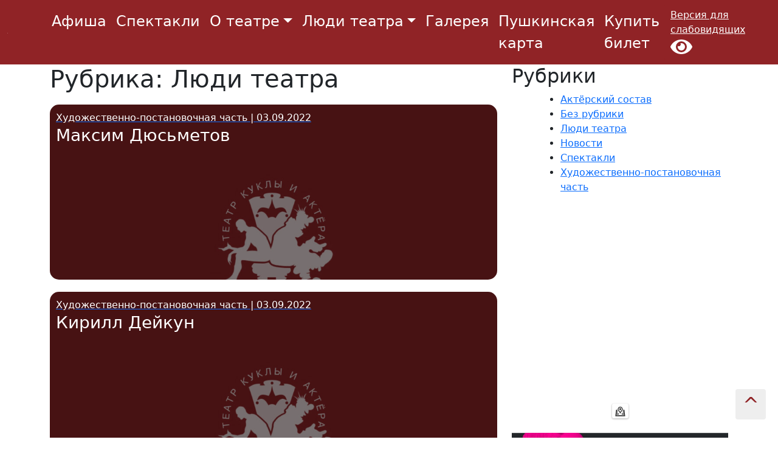

--- FILE ---
content_type: text/html; charset=UTF-8
request_url: https://skomoroh.tomsk.ru/category/lyudi-teatra/
body_size: 24122
content:
<!doctype html>
<html lang="ru-RU">
<head>
    <meta charset="UTF-8">
    <meta name="viewport" content="width=device-width, initial-scale=1">
    <link rel="profile" href="https://gmpg.org/xfn/11">


    <title>Люди театра &#8212; Томский областной театр куклы и актера «Скоморох» имени Романа Виндермана</title>
<meta name='robots' content='max-image-preview:large' />
<link rel="alternate" type="application/rss+xml" title="Томский областной театр куклы и актера «Скоморох» имени Романа Виндермана &raquo; Лента" href="https://skomoroh.tomsk.ru/feed/" />
<link rel="alternate" type="application/rss+xml" title="Томский областной театр куклы и актера «Скоморох» имени Романа Виндермана &raquo; Лента комментариев" href="https://skomoroh.tomsk.ru/comments/feed/" />
<link rel="alternate" type="application/rss+xml" title="Томский областной театр куклы и актера «Скоморох» имени Романа Виндермана &raquo; Лента рубрики Люди театра" href="https://skomoroh.tomsk.ru/category/lyudi-teatra/feed/" />
<style id='wp-img-auto-sizes-contain-inline-css'>
img:is([sizes=auto i],[sizes^="auto," i]){contain-intrinsic-size:3000px 1500px}
/*# sourceURL=wp-img-auto-sizes-contain-inline-css */
</style>
<link rel='stylesheet' id='wp_theatre-css' href='https://skomoroh.tomsk.ru/wp-content/plugins/theatre/functions/../css/style.css?ver=0.18.3' media='all' />
<style id='wp-emoji-styles-inline-css'>

	img.wp-smiley, img.emoji {
		display: inline !important;
		border: none !important;
		box-shadow: none !important;
		height: 1em !important;
		width: 1em !important;
		margin: 0 0.07em !important;
		vertical-align: -0.1em !important;
		background: none !important;
		padding: 0 !important;
	}
/*# sourceURL=wp-emoji-styles-inline-css */
</style>
<style id='wp-block-library-inline-css'>
:root{--wp-block-synced-color:#7a00df;--wp-block-synced-color--rgb:122,0,223;--wp-bound-block-color:var(--wp-block-synced-color);--wp-editor-canvas-background:#ddd;--wp-admin-theme-color:#007cba;--wp-admin-theme-color--rgb:0,124,186;--wp-admin-theme-color-darker-10:#006ba1;--wp-admin-theme-color-darker-10--rgb:0,107,160.5;--wp-admin-theme-color-darker-20:#005a87;--wp-admin-theme-color-darker-20--rgb:0,90,135;--wp-admin-border-width-focus:2px}@media (min-resolution:192dpi){:root{--wp-admin-border-width-focus:1.5px}}.wp-element-button{cursor:pointer}:root .has-very-light-gray-background-color{background-color:#eee}:root .has-very-dark-gray-background-color{background-color:#313131}:root .has-very-light-gray-color{color:#eee}:root .has-very-dark-gray-color{color:#313131}:root .has-vivid-green-cyan-to-vivid-cyan-blue-gradient-background{background:linear-gradient(135deg,#00d084,#0693e3)}:root .has-purple-crush-gradient-background{background:linear-gradient(135deg,#34e2e4,#4721fb 50%,#ab1dfe)}:root .has-hazy-dawn-gradient-background{background:linear-gradient(135deg,#faaca8,#dad0ec)}:root .has-subdued-olive-gradient-background{background:linear-gradient(135deg,#fafae1,#67a671)}:root .has-atomic-cream-gradient-background{background:linear-gradient(135deg,#fdd79a,#004a59)}:root .has-nightshade-gradient-background{background:linear-gradient(135deg,#330968,#31cdcf)}:root .has-midnight-gradient-background{background:linear-gradient(135deg,#020381,#2874fc)}:root{--wp--preset--font-size--normal:16px;--wp--preset--font-size--huge:42px}.has-regular-font-size{font-size:1em}.has-larger-font-size{font-size:2.625em}.has-normal-font-size{font-size:var(--wp--preset--font-size--normal)}.has-huge-font-size{font-size:var(--wp--preset--font-size--huge)}.has-text-align-center{text-align:center}.has-text-align-left{text-align:left}.has-text-align-right{text-align:right}.has-fit-text{white-space:nowrap!important}#end-resizable-editor-section{display:none}.aligncenter{clear:both}.items-justified-left{justify-content:flex-start}.items-justified-center{justify-content:center}.items-justified-right{justify-content:flex-end}.items-justified-space-between{justify-content:space-between}.screen-reader-text{border:0;clip-path:inset(50%);height:1px;margin:-1px;overflow:hidden;padding:0;position:absolute;width:1px;word-wrap:normal!important}.screen-reader-text:focus{background-color:#ddd;clip-path:none;color:#444;display:block;font-size:1em;height:auto;left:5px;line-height:normal;padding:15px 23px 14px;text-decoration:none;top:5px;width:auto;z-index:100000}html :where(.has-border-color){border-style:solid}html :where([style*=border-top-color]){border-top-style:solid}html :where([style*=border-right-color]){border-right-style:solid}html :where([style*=border-bottom-color]){border-bottom-style:solid}html :where([style*=border-left-color]){border-left-style:solid}html :where([style*=border-width]){border-style:solid}html :where([style*=border-top-width]){border-top-style:solid}html :where([style*=border-right-width]){border-right-style:solid}html :where([style*=border-bottom-width]){border-bottom-style:solid}html :where([style*=border-left-width]){border-left-style:solid}html :where(img[class*=wp-image-]){height:auto;max-width:100%}:where(figure){margin:0 0 1em}html :where(.is-position-sticky){--wp-admin--admin-bar--position-offset:var(--wp-admin--admin-bar--height,0px)}@media screen and (max-width:600px){html :where(.is-position-sticky){--wp-admin--admin-bar--position-offset:0px}}

/*# sourceURL=wp-block-library-inline-css */
</style><style id='wp-block-categories-inline-css'>
.wp-block-categories{box-sizing:border-box}.wp-block-categories.alignleft{margin-right:2em}.wp-block-categories.alignright{margin-left:2em}.wp-block-categories.wp-block-categories-dropdown.aligncenter{text-align:center}.wp-block-categories .wp-block-categories__label{display:block;width:100%}
/*# sourceURL=https://skomoroh.tomsk.ru/wp-includes/blocks/categories/style.min.css */
</style>
<style id='wp-block-heading-inline-css'>
h1:where(.wp-block-heading).has-background,h2:where(.wp-block-heading).has-background,h3:where(.wp-block-heading).has-background,h4:where(.wp-block-heading).has-background,h5:where(.wp-block-heading).has-background,h6:where(.wp-block-heading).has-background{padding:1.25em 2.375em}h1.has-text-align-left[style*=writing-mode]:where([style*=vertical-lr]),h1.has-text-align-right[style*=writing-mode]:where([style*=vertical-rl]),h2.has-text-align-left[style*=writing-mode]:where([style*=vertical-lr]),h2.has-text-align-right[style*=writing-mode]:where([style*=vertical-rl]),h3.has-text-align-left[style*=writing-mode]:where([style*=vertical-lr]),h3.has-text-align-right[style*=writing-mode]:where([style*=vertical-rl]),h4.has-text-align-left[style*=writing-mode]:where([style*=vertical-lr]),h4.has-text-align-right[style*=writing-mode]:where([style*=vertical-rl]),h5.has-text-align-left[style*=writing-mode]:where([style*=vertical-lr]),h5.has-text-align-right[style*=writing-mode]:where([style*=vertical-rl]),h6.has-text-align-left[style*=writing-mode]:where([style*=vertical-lr]),h6.has-text-align-right[style*=writing-mode]:where([style*=vertical-rl]){rotate:180deg}
/*# sourceURL=https://skomoroh.tomsk.ru/wp-includes/blocks/heading/style.min.css */
</style>
<style id='wp-block-group-inline-css'>
.wp-block-group{box-sizing:border-box}:where(.wp-block-group.wp-block-group-is-layout-constrained){position:relative}
/*# sourceURL=https://skomoroh.tomsk.ru/wp-includes/blocks/group/style.min.css */
</style>
<style id='global-styles-inline-css'>
:root{--wp--preset--aspect-ratio--square: 1;--wp--preset--aspect-ratio--4-3: 4/3;--wp--preset--aspect-ratio--3-4: 3/4;--wp--preset--aspect-ratio--3-2: 3/2;--wp--preset--aspect-ratio--2-3: 2/3;--wp--preset--aspect-ratio--16-9: 16/9;--wp--preset--aspect-ratio--9-16: 9/16;--wp--preset--color--black: #000000;--wp--preset--color--cyan-bluish-gray: #abb8c3;--wp--preset--color--white: #ffffff;--wp--preset--color--pale-pink: #f78da7;--wp--preset--color--vivid-red: #cf2e2e;--wp--preset--color--luminous-vivid-orange: #ff6900;--wp--preset--color--luminous-vivid-amber: #fcb900;--wp--preset--color--light-green-cyan: #7bdcb5;--wp--preset--color--vivid-green-cyan: #00d084;--wp--preset--color--pale-cyan-blue: #8ed1fc;--wp--preset--color--vivid-cyan-blue: #0693e3;--wp--preset--color--vivid-purple: #9b51e0;--wp--preset--gradient--vivid-cyan-blue-to-vivid-purple: linear-gradient(135deg,rgb(6,147,227) 0%,rgb(155,81,224) 100%);--wp--preset--gradient--light-green-cyan-to-vivid-green-cyan: linear-gradient(135deg,rgb(122,220,180) 0%,rgb(0,208,130) 100%);--wp--preset--gradient--luminous-vivid-amber-to-luminous-vivid-orange: linear-gradient(135deg,rgb(252,185,0) 0%,rgb(255,105,0) 100%);--wp--preset--gradient--luminous-vivid-orange-to-vivid-red: linear-gradient(135deg,rgb(255,105,0) 0%,rgb(207,46,46) 100%);--wp--preset--gradient--very-light-gray-to-cyan-bluish-gray: linear-gradient(135deg,rgb(238,238,238) 0%,rgb(169,184,195) 100%);--wp--preset--gradient--cool-to-warm-spectrum: linear-gradient(135deg,rgb(74,234,220) 0%,rgb(151,120,209) 20%,rgb(207,42,186) 40%,rgb(238,44,130) 60%,rgb(251,105,98) 80%,rgb(254,248,76) 100%);--wp--preset--gradient--blush-light-purple: linear-gradient(135deg,rgb(255,206,236) 0%,rgb(152,150,240) 100%);--wp--preset--gradient--blush-bordeaux: linear-gradient(135deg,rgb(254,205,165) 0%,rgb(254,45,45) 50%,rgb(107,0,62) 100%);--wp--preset--gradient--luminous-dusk: linear-gradient(135deg,rgb(255,203,112) 0%,rgb(199,81,192) 50%,rgb(65,88,208) 100%);--wp--preset--gradient--pale-ocean: linear-gradient(135deg,rgb(255,245,203) 0%,rgb(182,227,212) 50%,rgb(51,167,181) 100%);--wp--preset--gradient--electric-grass: linear-gradient(135deg,rgb(202,248,128) 0%,rgb(113,206,126) 100%);--wp--preset--gradient--midnight: linear-gradient(135deg,rgb(2,3,129) 0%,rgb(40,116,252) 100%);--wp--preset--font-size--small: 13px;--wp--preset--font-size--medium: 20px;--wp--preset--font-size--large: 36px;--wp--preset--font-size--x-large: 42px;--wp--preset--spacing--20: 0.44rem;--wp--preset--spacing--30: 0.67rem;--wp--preset--spacing--40: 1rem;--wp--preset--spacing--50: 1.5rem;--wp--preset--spacing--60: 2.25rem;--wp--preset--spacing--70: 3.38rem;--wp--preset--spacing--80: 5.06rem;--wp--preset--shadow--natural: 6px 6px 9px rgba(0, 0, 0, 0.2);--wp--preset--shadow--deep: 12px 12px 50px rgba(0, 0, 0, 0.4);--wp--preset--shadow--sharp: 6px 6px 0px rgba(0, 0, 0, 0.2);--wp--preset--shadow--outlined: 6px 6px 0px -3px rgb(255, 255, 255), 6px 6px rgb(0, 0, 0);--wp--preset--shadow--crisp: 6px 6px 0px rgb(0, 0, 0);}:where(.is-layout-flex){gap: 0.5em;}:where(.is-layout-grid){gap: 0.5em;}body .is-layout-flex{display: flex;}.is-layout-flex{flex-wrap: wrap;align-items: center;}.is-layout-flex > :is(*, div){margin: 0;}body .is-layout-grid{display: grid;}.is-layout-grid > :is(*, div){margin: 0;}:where(.wp-block-columns.is-layout-flex){gap: 2em;}:where(.wp-block-columns.is-layout-grid){gap: 2em;}:where(.wp-block-post-template.is-layout-flex){gap: 1.25em;}:where(.wp-block-post-template.is-layout-grid){gap: 1.25em;}.has-black-color{color: var(--wp--preset--color--black) !important;}.has-cyan-bluish-gray-color{color: var(--wp--preset--color--cyan-bluish-gray) !important;}.has-white-color{color: var(--wp--preset--color--white) !important;}.has-pale-pink-color{color: var(--wp--preset--color--pale-pink) !important;}.has-vivid-red-color{color: var(--wp--preset--color--vivid-red) !important;}.has-luminous-vivid-orange-color{color: var(--wp--preset--color--luminous-vivid-orange) !important;}.has-luminous-vivid-amber-color{color: var(--wp--preset--color--luminous-vivid-amber) !important;}.has-light-green-cyan-color{color: var(--wp--preset--color--light-green-cyan) !important;}.has-vivid-green-cyan-color{color: var(--wp--preset--color--vivid-green-cyan) !important;}.has-pale-cyan-blue-color{color: var(--wp--preset--color--pale-cyan-blue) !important;}.has-vivid-cyan-blue-color{color: var(--wp--preset--color--vivid-cyan-blue) !important;}.has-vivid-purple-color{color: var(--wp--preset--color--vivid-purple) !important;}.has-black-background-color{background-color: var(--wp--preset--color--black) !important;}.has-cyan-bluish-gray-background-color{background-color: var(--wp--preset--color--cyan-bluish-gray) !important;}.has-white-background-color{background-color: var(--wp--preset--color--white) !important;}.has-pale-pink-background-color{background-color: var(--wp--preset--color--pale-pink) !important;}.has-vivid-red-background-color{background-color: var(--wp--preset--color--vivid-red) !important;}.has-luminous-vivid-orange-background-color{background-color: var(--wp--preset--color--luminous-vivid-orange) !important;}.has-luminous-vivid-amber-background-color{background-color: var(--wp--preset--color--luminous-vivid-amber) !important;}.has-light-green-cyan-background-color{background-color: var(--wp--preset--color--light-green-cyan) !important;}.has-vivid-green-cyan-background-color{background-color: var(--wp--preset--color--vivid-green-cyan) !important;}.has-pale-cyan-blue-background-color{background-color: var(--wp--preset--color--pale-cyan-blue) !important;}.has-vivid-cyan-blue-background-color{background-color: var(--wp--preset--color--vivid-cyan-blue) !important;}.has-vivid-purple-background-color{background-color: var(--wp--preset--color--vivid-purple) !important;}.has-black-border-color{border-color: var(--wp--preset--color--black) !important;}.has-cyan-bluish-gray-border-color{border-color: var(--wp--preset--color--cyan-bluish-gray) !important;}.has-white-border-color{border-color: var(--wp--preset--color--white) !important;}.has-pale-pink-border-color{border-color: var(--wp--preset--color--pale-pink) !important;}.has-vivid-red-border-color{border-color: var(--wp--preset--color--vivid-red) !important;}.has-luminous-vivid-orange-border-color{border-color: var(--wp--preset--color--luminous-vivid-orange) !important;}.has-luminous-vivid-amber-border-color{border-color: var(--wp--preset--color--luminous-vivid-amber) !important;}.has-light-green-cyan-border-color{border-color: var(--wp--preset--color--light-green-cyan) !important;}.has-vivid-green-cyan-border-color{border-color: var(--wp--preset--color--vivid-green-cyan) !important;}.has-pale-cyan-blue-border-color{border-color: var(--wp--preset--color--pale-cyan-blue) !important;}.has-vivid-cyan-blue-border-color{border-color: var(--wp--preset--color--vivid-cyan-blue) !important;}.has-vivid-purple-border-color{border-color: var(--wp--preset--color--vivid-purple) !important;}.has-vivid-cyan-blue-to-vivid-purple-gradient-background{background: var(--wp--preset--gradient--vivid-cyan-blue-to-vivid-purple) !important;}.has-light-green-cyan-to-vivid-green-cyan-gradient-background{background: var(--wp--preset--gradient--light-green-cyan-to-vivid-green-cyan) !important;}.has-luminous-vivid-amber-to-luminous-vivid-orange-gradient-background{background: var(--wp--preset--gradient--luminous-vivid-amber-to-luminous-vivid-orange) !important;}.has-luminous-vivid-orange-to-vivid-red-gradient-background{background: var(--wp--preset--gradient--luminous-vivid-orange-to-vivid-red) !important;}.has-very-light-gray-to-cyan-bluish-gray-gradient-background{background: var(--wp--preset--gradient--very-light-gray-to-cyan-bluish-gray) !important;}.has-cool-to-warm-spectrum-gradient-background{background: var(--wp--preset--gradient--cool-to-warm-spectrum) !important;}.has-blush-light-purple-gradient-background{background: var(--wp--preset--gradient--blush-light-purple) !important;}.has-blush-bordeaux-gradient-background{background: var(--wp--preset--gradient--blush-bordeaux) !important;}.has-luminous-dusk-gradient-background{background: var(--wp--preset--gradient--luminous-dusk) !important;}.has-pale-ocean-gradient-background{background: var(--wp--preset--gradient--pale-ocean) !important;}.has-electric-grass-gradient-background{background: var(--wp--preset--gradient--electric-grass) !important;}.has-midnight-gradient-background{background: var(--wp--preset--gradient--midnight) !important;}.has-small-font-size{font-size: var(--wp--preset--font-size--small) !important;}.has-medium-font-size{font-size: var(--wp--preset--font-size--medium) !important;}.has-large-font-size{font-size: var(--wp--preset--font-size--large) !important;}.has-x-large-font-size{font-size: var(--wp--preset--font-size--x-large) !important;}
/*# sourceURL=global-styles-inline-css */
</style>

<style id='classic-theme-styles-inline-css'>
/*! This file is auto-generated */
.wp-block-button__link{color:#fff;background-color:#32373c;border-radius:9999px;box-shadow:none;text-decoration:none;padding:calc(.667em + 2px) calc(1.333em + 2px);font-size:1.125em}.wp-block-file__button{background:#32373c;color:#fff;text-decoration:none}
/*# sourceURL=/wp-includes/css/classic-themes.min.css */
</style>
<link rel='stylesheet' id='skomoroh-style-css' href='https://skomoroh.tomsk.ru/wp-content/themes/skomoroh/style.css?ver=1.2.1' media='all' />
<link rel='stylesheet' id='slb_core-css' href='https://skomoroh.tomsk.ru/wp-content/plugins/simple-lightbox/client/css/app.css?ver=2.9.2' media='all' />
<link rel='stylesheet' id='bvi-styles-css' href='https://skomoroh.tomsk.ru/wp-content/plugins/button-visually-impaired/assets/css/bvi.min.css?ver=2.3.0' media='all' />
<style id='bvi-styles-inline-css'>

			.bvi-widget,
			.bvi-shortcode a,
			.bvi-widget a, 
			.bvi-shortcode {
				color: #ffffff;
				background-color: #902326;
			}
			.bvi-widget .bvi-svg-eye,
			.bvi-shortcode .bvi-svg-eye {
			    display: inline-block;
                overflow: visible;
                width: 1.125em;
                height: 1em;
                font-size: 2em;
                vertical-align: middle;
			}
			.bvi-widget,
			.bvi-shortcode {
			    -webkit-transition: background-color .2s ease-out;
			    transition: background-color .2s ease-out;
			    cursor: pointer;
			    border-radius: 2px;
			    display: inline-block;
			    padding: 5px 10px;
			    vertical-align: middle;
			    text-decoration: none;
			}
/*# sourceURL=bvi-styles-inline-css */
</style>
<script src="https://skomoroh.tomsk.ru/wp-includes/js/jquery/jquery.min.js?ver=3.7.1" id="jquery-core-js"></script>
<script src="https://skomoroh.tomsk.ru/wp-includes/js/jquery/jquery-migrate.min.js?ver=3.4.1" id="jquery-migrate-js"></script>
<link rel="https://api.w.org/" href="https://skomoroh.tomsk.ru/wp-json/" /><link rel="alternate" title="JSON" type="application/json" href="https://skomoroh.tomsk.ru/wp-json/wp/v2/categories/3" /><link rel="EditURI" type="application/rsd+xml" title="RSD" href="https://skomoroh.tomsk.ru/xmlrpc.php?rsd" />
<meta name="generator" content="WordPress 6.9" />
<link rel="alternate" type="application/rss+xml" title="New productions" href="https://skomoroh.tomsk.ru/production/feed/" />
<link rel="alternate" type="application/rss+xml" title="Upcoming productions" href="https://skomoroh.tomsk.ru/upcoming_productions" />
<link rel="alternate" type="application/rss+xml" title="Предстоящие события" href="https://skomoroh.tomsk.ru/upcoming_events" />
<meta name="generator" content="Theater 0.18.3" />
<link rel="icon" href="https://skomoroh.tomsk.ru/wp-content/uploads/2022/12/cropped-cropped-skomoroh_log_2022-32x32.png" sizes="32x32" />
<link rel="icon" href="https://skomoroh.tomsk.ru/wp-content/uploads/2022/12/cropped-cropped-skomoroh_log_2022-192x192.png" sizes="192x192" />
<link rel="apple-touch-icon" href="https://skomoroh.tomsk.ru/wp-content/uploads/2022/12/cropped-cropped-skomoroh_log_2022-180x180.png" />
<meta name="msapplication-TileImage" content="https://skomoroh.tomsk.ru/wp-content/uploads/2022/12/cropped-cropped-skomoroh_log_2022-270x270.png" />
    <!-- Favicon -->
    <link rel="shortcut icon" type="image/x-icon" href="https://skomoroh.tomsk.ru/wp-content/themes/skomoroh/assets/favicon.png">
    <link rel="stylesheet" href="https://skomoroh.tomsk.ru/wp-content/themes/skomoroh/assets/css/vendor/bootstrap.min.css">
    <link rel="stylesheet" href="https://skomoroh.tomsk.ru/wp-content/themes/skomoroh/assets/css/vendor/font-awesome.css">
    <link rel="stylesheet" href="https://skomoroh.tomsk.ru/wp-content/themes/skomoroh/assets/css/vendor/slick.css">
    <link rel="stylesheet" href="https://skomoroh.tomsk.ru/wp-content/themes/skomoroh/assets/css/vendor/slick-theme.css">
    <link rel="stylesheet" href="https://skomoroh.tomsk.ru/wp-content/themes/skomoroh/assets/css/vendor/sal.css">
    <link rel="stylesheet" href="https://skomoroh.tomsk.ru/wp-content/themes/skomoroh/assets/css/vendor/magnific-popup.css">
    <link rel="preconnect" href="https://fonts.googleapis.com">
<link rel="preconnect" href="https://fonts.gstatic.com" crossorigin>
<link href="https://fonts.googleapis.com/css2?family=Roboto+Slab:wght@100;200;300;400;500;600;700;800;900&display=swap" rel="stylesheet">
<meta name="proculture-verification" content="c3425d0641555edd3605bae926ddea05" />
<script async src="https://culturaltracking.ru/static/js/spxl.js?pixelId=2232" data-pixel-id="2232"></script> 

</head>

<body style="margin:0;">

<!-- Yandex.Metrika counter -->
<script type="text/javascript" >
   (function(m,e,t,r,i,k,a){m[i]=m[i]||function(){(m[i].a=m[i].a||[]).push(arguments)};
   m[i].l=1*new Date();
   for (var j = 0; j < document.scripts.length; j++) {if (document.scripts[j].src === r) { return; }}
   k=e.createElement(t),a=e.getElementsByTagName(t)[0],k.async=1,k.src=r,a.parentNode.insertBefore(k,a)})
   (window, document, "script", "https://mc.yandex.ru/metrika/tag.js", "ym");

   ym(93637454, "init", {
        clickmap:true,
        trackLinks:true,
        accurateTrackBounce:true,
        webvisor:true
   });
</script>
<noscript><div><img src="https://mc.yandex.ru/watch/93637454" style="position:absolute; left:-9999px;" alt="" /></div></noscript>
<!-- /Yandex.Metrika counter -->
<header style="background: #902326;">

<nav class="navbar navbar-expand-md navbar-light">
    <div class="container-fluid">
        <a class="navbar-brand" href="https://skomoroh.tomsk.ru">  <img src="https://skomoroh.tomsk.ru/wp-content/themes/skomoroh/img/logo2.png" alt="Театр куклы и актера «Скоморох»" width="120" height="120" ></a>
        <button class="navbar-toggler" type="button" data-bs-toggle="collapse" data-bs-target="#main-menu" aria-controls="main-menu" aria-expanded="false" aria-label="Toggle navigation">
            <span class="navbar-toggler-icon"></span>
        </button>
        
        <div class="collapse navbar-collapse" id="main-menu">
            <ul id="menu-main_menu" class="navbar-nav me-auto mb-2 mb-md-0 "><li  id="menu-item-71" class="menu-item menu-item-type-post_type menu-item-object-page nav-item nav-item-71"><a href="https://skomoroh.tomsk.ru/afisha/" class="nav-link ">Афиша</a></li>
<li  id="menu-item-159" class="menu-item menu-item-type-post_type menu-item-object-page nav-item nav-item-159"><a href="https://skomoroh.tomsk.ru/spektakli/" class="nav-link ">Спектакли</a></li>
<li  id="menu-item-51" class="menu-item menu-item-type-post_type menu-item-object-page menu-item-has-children dropdown nav-item nav-item-51"><a href="https://skomoroh.tomsk.ru/o-teatre/" class="nav-link  dropdown-toggle" data-bs-toggle="dropdown" aria-haspopup="true" aria-expanded="false">О театре</a>
<ul class="dropdown-menu  depth_0">
	<li  id="menu-item-52" class="menu-item menu-item-type-post_type menu-item-object-page nav-item nav-item-52"><a href="https://skomoroh.tomsk.ru/o-teatre/oficzialnye-dokumenty/" class="dropdown-item ">Официальные документы</a></li>
	<li  id="menu-item-53" class="menu-item menu-item-type-post_type menu-item-object-page nav-item nav-item-53"><a href="https://skomoroh.tomsk.ru/o-teatre/pravila-poseshheniya-teatra/" class="dropdown-item ">Правила посещения театра</a></li>
	<li  id="menu-item-54" class="menu-item menu-item-type-post_type menu-item-object-page nav-item nav-item-54"><a href="https://skomoroh.tomsk.ru/o-teatre/roman-vinderman/" class="dropdown-item ">Роман Виндерман</a></li>
	<li  id="menu-item-55" class="menu-item menu-item-type-post_type menu-item-object-page nav-item nav-item-55"><a href="https://skomoroh.tomsk.ru/o-teatre/istoriya-teatra/" class="dropdown-item ">История театра</a></li>
	<li  id="menu-item-49" class="menu-item menu-item-type-post_type menu-item-object-page nav-item nav-item-49"><a href="https://skomoroh.tomsk.ru/kontakty/" class="dropdown-item ">Контакты</a></li>
	<li  id="menu-item-3538" class="menu-item menu-item-type-post_type menu-item-object-page nav-item nav-item-3538"><a href="https://skomoroh.tomsk.ru/o-teatre/smi-o-nas/" class="dropdown-item ">СМИ о нас</a></li>
</ul>
</li>
<li  id="menu-item-72" class="menu-item menu-item-type-taxonomy menu-item-object-category current-menu-item menu-item-has-children dropdown nav-item nav-item-72"><a href="https://skomoroh.tomsk.ru/category/lyudi-teatra/" class="nav-link active dropdown-toggle" data-bs-toggle="dropdown" aria-haspopup="true" aria-expanded="false">Люди театра</a>
<ul class="dropdown-menu  depth_0">
	<li  id="menu-item-158" class="menu-item menu-item-type-post_type menu-item-object-page nav-item nav-item-158"><a href="https://skomoroh.tomsk.ru/akterskij-sostav/" class="dropdown-item ">Актерский состав</a></li>
</ul>
</li>
<li  id="menu-item-50" class="menu-item menu-item-type-post_type menu-item-object-page nav-item nav-item-50"><a href="https://skomoroh.tomsk.ru/galereya/" class="nav-link ">Галерея</a></li>
<li  id="menu-item-515" class="menu-item menu-item-type-post_type menu-item-object-post nav-item nav-item-515"><a href="https://skomoroh.tomsk.ru/news/pushkinskaya-karta/" class="nav-link ">Пушкинская карта</a></li>
<li  id="menu-item-4786" class="menu-item menu-item-type-post_type menu-item-object-page nav-item nav-item-4786"><a href="https://skomoroh.tomsk.ru/kupit-bilet/" class="nav-link ">Купить билет</a></li>
</ul>            
            
                        <div class="bvi-shortcode"><a href="#" class="bvi-open">Версия для слабовидящих 
                <svg aria-hidden="true" focusable="false" role="img" xmlns="http://www.w3.org/2000/svg" viewBox="0 0 576 512" class="bvi-svg-eye"><path fill="currentColor" d="M572.52 241.4C518.29 135.59 410.93 64 288 64S57.68 135.64 3.48 241.41a32.35 32.35 0 0 0 0 29.19C57.71 376.41 165.07 448 288 448s230.32-71.64 284.52-177.41a32.35 32.35 0 0 0 0-29.19zM288 400a144 144 0 1 1 144-144 143.93 143.93 0 0 1-144 144zm0-240a95.31 95.31 0 0 0-25.31 3.79 47.85 47.85 0 0 1-66.9 66.9A95.78 95.78 0 1 0 288 160z" class="bvi-svg-eye"></path></svg></a></div>
        
 <button class="button searchwp-modal-form-trigger-el" style="border:0; background: transparent;" data-searchwp-modal-trigger="searchwp-modal-652ea0d21b1427a1bfa685e40d9bc1de"><img style="width: 30px; height: 30px;" src="[data-uri]"></button>
        
           
 
        </div>
    </div>
</nav>

   
  </header>

<style>
.pcontent{
    
    border-radius: 15px;
    padding: 10px;
    background: #fee;
    
}


.pcontent  img {
    border-radius: 15px!important;
    
}
.m30{
    
    margin-top: 30px;
    margin-bottom: 30px;
    
}
a:focus {
    outline: none;
}
</style><div class="container">
<div class="row">
<div class="col-md-8">


		
			<header class="page-header">
				<h1 class="page-title">Рубрика: <span>Люди театра</span></h1>			</header><!-- .page-header -->
<div class="row">
				<div class="col-md-12" >
						<div class="m10">
							
								<a href="https://skomoroh.tomsk.ru/lyudi-teatra/hudozhestvenno-postanovochnaya-chast/maksim-dyusmetov/">
								<div class="thumbnail" style="border-radius: 15px; height: 40vh; background: linear-gradient( rgba(0, 0, 0, 0.5), rgba(0, 0, 0, 0.5) ), url('https://skomoroh.tomsk.ru/wp-content/uploads/2022/09/sko_zagl-1024x683.jpg'); background-size: cover;  background-repeat: no-repeat;">
						 <div class="content" style="color: #fff; padding: 10px; ">
								<span class="subtitle"  style="color: #fff;">Художественно-постановочная часть | 03.09.2022</span>
								<div class="bvi-speech">
								<h3 class="title"><a href="https://skomoroh.tomsk.ru/lyudi-teatra/hudozhestvenno-postanovochnaya-chast/maksim-dyusmetov/" style="color: #fff; text-decoration: none;">Максим Дюсьметов</a></h3>
							</div>
							</div>
								
							</div>
							</a>
							
						</div>
					</div>

		<div class="col-md-12" >
						<div class="m10">
							
								<a href="https://skomoroh.tomsk.ru/lyudi-teatra/hudozhestvenno-postanovochnaya-chast/kirill-dejkun/">
								<div class="thumbnail" style="border-radius: 15px; height: 40vh; background: linear-gradient( rgba(0, 0, 0, 0.5), rgba(0, 0, 0, 0.5) ), url('https://skomoroh.tomsk.ru/wp-content/uploads/2022/09/sko_zagl-1024x683.jpg'); background-size: cover;  background-repeat: no-repeat;">
						 <div class="content" style="color: #fff; padding: 10px; ">
								<span class="subtitle"  style="color: #fff;">Художественно-постановочная часть | 03.09.2022</span>
								<div class="bvi-speech">
								<h3 class="title"><a href="https://skomoroh.tomsk.ru/lyudi-teatra/hudozhestvenno-postanovochnaya-chast/kirill-dejkun/" style="color: #fff; text-decoration: none;">Кирилл Дейкун</a></h3>
							</div>
							</div>
								
							</div>
							</a>
							
						</div>
					</div>

		<div class="col-md-12" >
						<div class="m10">
							
								<a href="https://skomoroh.tomsk.ru/lyudi-teatra/aktyorskij-sostav/anastasiya-shulcz/">
								<div class="thumbnail" style="border-radius: 15px; height: 40vh; background: linear-gradient( rgba(0, 0, 0, 0.5), rgba(0, 0, 0, 0.5) ), url('https://skomoroh.tomsk.ru/wp-content/uploads/2022/08/4z2a1893-scaled-e1698209665703-787x1024.jpg'); background-size: cover;  background-repeat: no-repeat;">
						 <div class="content" style="color: #fff; padding: 10px; ">
								<span class="subtitle"  style="color: #fff;">Актёрский состав | 14.08.2022</span>
								<div class="bvi-speech">
								<h3 class="title"><a href="https://skomoroh.tomsk.ru/lyudi-teatra/aktyorskij-sostav/anastasiya-shulcz/" style="color: #fff; text-decoration: none;">Анастасия Шульц</a></h3>
							</div>
							</div>
								
							</div>
							</a>
							
						</div>
					</div>

		<div class="col-md-12" >
						<div class="m10">
							
								<a href="https://skomoroh.tomsk.ru/lyudi-teatra/aktyorskij-sostav/ekaterina-romazan/">
								<div class="thumbnail" style="border-radius: 15px; height: 40vh; background: linear-gradient( rgba(0, 0, 0, 0.5), rgba(0, 0, 0, 0.5) ), url('https://skomoroh.tomsk.ru/wp-content/uploads/2022/08/4z2a2028-scaled-e1698210123769-734x1024.jpg'); background-size: cover;  background-repeat: no-repeat;">
						 <div class="content" style="color: #fff; padding: 10px; ">
								<span class="subtitle"  style="color: #fff;">Актёрский состав | 14.08.2022</span>
								<div class="bvi-speech">
								<h3 class="title"><a href="https://skomoroh.tomsk.ru/lyudi-teatra/aktyorskij-sostav/ekaterina-romazan/" style="color: #fff; text-decoration: none;">Екатерина Ромазан</a></h3>
							</div>
							</div>
								
							</div>
							</a>
							
						</div>
					</div>

		<div class="col-md-12" >
						<div class="m10">
							
								<a href="https://skomoroh.tomsk.ru/lyudi-teatra/aktyorskij-sostav/natalya-pavlenko/">
								<div class="thumbnail" style="border-radius: 15px; height: 40vh; background: linear-gradient( rgba(0, 0, 0, 0.5), rgba(0, 0, 0, 0.5) ), url('https://skomoroh.tomsk.ru/wp-content/uploads/2022/08/4z2a2177-scaled-e1698210383957-721x1024.jpg'); background-size: cover;  background-repeat: no-repeat;">
						 <div class="content" style="color: #fff; padding: 10px; ">
								<span class="subtitle"  style="color: #fff;">Актёрский состав | 14.08.2022</span>
								<div class="bvi-speech">
								<h3 class="title"><a href="https://skomoroh.tomsk.ru/lyudi-teatra/aktyorskij-sostav/natalya-pavlenko/" style="color: #fff; text-decoration: none;">Наталья Павленко</a></h3>
							</div>
							</div>
								
							</div>
							</a>
							
						</div>
					</div>

		<div class="col-md-12" >
						<div class="m10">
							
								<a href="https://skomoroh.tomsk.ru/lyudi-teatra/aktyorskij-sostav/yurij-orlov/">
								<div class="thumbnail" style="border-radius: 15px; height: 40vh; background: linear-gradient( rgba(0, 0, 0, 0.5), rgba(0, 0, 0, 0.5) ), url('https://skomoroh.tomsk.ru/wp-content/uploads/2022/08/4z2a2665-2-scaled-e1698210488155-710x1024.jpg'); background-size: cover;  background-repeat: no-repeat;">
						 <div class="content" style="color: #fff; padding: 10px; ">
								<span class="subtitle"  style="color: #fff;">Актёрский состав | 14.08.2022</span>
								<div class="bvi-speech">
								<h3 class="title"><a href="https://skomoroh.tomsk.ru/lyudi-teatra/aktyorskij-sostav/yurij-orlov/" style="color: #fff; text-decoration: none;">Юрий Орлов</a></h3>
							</div>
							</div>
								
							</div>
							</a>
							
						</div>
					</div>

		<div class="col-md-12" >
						<div class="m10">
							
								<a href="https://skomoroh.tomsk.ru/lyudi-teatra/aktyorskij-sostav/mihail-miterev/">
								<div class="thumbnail" style="border-radius: 15px; height: 40vh; background: linear-gradient( rgba(0, 0, 0, 0.5), rgba(0, 0, 0, 0.5) ), url('https://skomoroh.tomsk.ru/wp-content/uploads/2022/08/4z2a1671-scaled-e1698210629267-730x1024.jpg'); background-size: cover;  background-repeat: no-repeat;">
						 <div class="content" style="color: #fff; padding: 10px; ">
								<span class="subtitle"  style="color: #fff;">Актёрский состав | 14.08.2022</span>
								<div class="bvi-speech">
								<h3 class="title"><a href="https://skomoroh.tomsk.ru/lyudi-teatra/aktyorskij-sostav/mihail-miterev/" style="color: #fff; text-decoration: none;">Михаил Митерев</a></h3>
							</div>
							</div>
								
							</div>
							</a>
							
						</div>
					</div>

		<div class="col-md-12" >
						<div class="m10">
							
								<a href="https://skomoroh.tomsk.ru/lyudi-teatra/aktyorskij-sostav/ivan-melnikov/">
								<div class="thumbnail" style="border-radius: 15px; height: 40vh; background: linear-gradient( rgba(0, 0, 0, 0.5), rgba(0, 0, 0, 0.5) ), url('https://skomoroh.tomsk.ru/wp-content/uploads/2022/08/4z2a1490-scaled-e1698210792547-730x1024.jpg'); background-size: cover;  background-repeat: no-repeat;">
						 <div class="content" style="color: #fff; padding: 10px; ">
								<span class="subtitle"  style="color: #fff;">Актёрский состав | 14.08.2022</span>
								<div class="bvi-speech">
								<h3 class="title"><a href="https://skomoroh.tomsk.ru/lyudi-teatra/aktyorskij-sostav/ivan-melnikov/" style="color: #fff; text-decoration: none;">Иван Мельников</a></h3>
							</div>
							</div>
								
							</div>
							</a>
							
						</div>
					</div>

		<div class="col-md-12" >
						<div class="m10">
							
								<a href="https://skomoroh.tomsk.ru/lyudi-teatra/aktyorskij-sostav/sergej-makarov/">
								<div class="thumbnail" style="border-radius: 15px; height: 40vh; background: linear-gradient( rgba(0, 0, 0, 0.5), rgba(0, 0, 0, 0.5) ), url('https://skomoroh.tomsk.ru/wp-content/uploads/2022/08/4z2a3035-scaled-e1698211038694-724x1024.jpg'); background-size: cover;  background-repeat: no-repeat;">
						 <div class="content" style="color: #fff; padding: 10px; ">
								<span class="subtitle"  style="color: #fff;">Актёрский состав | 14.08.2022</span>
								<div class="bvi-speech">
								<h3 class="title"><a href="https://skomoroh.tomsk.ru/lyudi-teatra/aktyorskij-sostav/sergej-makarov/" style="color: #fff; text-decoration: none;">Сергей Макаров</a></h3>
							</div>
							</div>
								
							</div>
							</a>
							
						</div>
					</div>

		<div class="col-md-12" >
						<div class="m10">
							
								<a href="https://skomoroh.tomsk.ru/lyudi-teatra/aktyorskij-sostav/irina-lebedeva-parshukova/">
								<div class="thumbnail" style="border-radius: 15px; height: 40vh; background: linear-gradient( rgba(0, 0, 0, 0.5), rgba(0, 0, 0, 0.5) ), url('https://skomoroh.tomsk.ru/wp-content/uploads/2022/08/4z2a1700-scaled-e1698211178820-749x1024.jpg'); background-size: cover;  background-repeat: no-repeat;">
						 <div class="content" style="color: #fff; padding: 10px; ">
								<span class="subtitle"  style="color: #fff;">Актёрский состав | 14.08.2022</span>
								<div class="bvi-speech">
								<h3 class="title"><a href="https://skomoroh.tomsk.ru/lyudi-teatra/aktyorskij-sostav/irina-lebedeva-parshukova/" style="color: #fff; text-decoration: none;">Ирина Лебедева (Паршукова)</a></h3>
							</div>
							</div>
								
							</div>
							</a>
							
						</div>
					</div>

	
</div>
	</div>
<div class="col-md-4">

<aside id="secondary" class="widget-area">
	<section id="block-6" class="widget widget_block">
<div class="wp-block-group"><div class="wp-block-group__inner-container is-layout-flow wp-block-group-is-layout-flow">
<h2 class="wp-block-heading">Рубрики</h2>


<ul class="wp-block-categories-list wp-block-categories">	<li class="cat-item cat-item-6"><a href="https://skomoroh.tomsk.ru/category/lyudi-teatra/aktyorskij-sostav/">Актёрский состав</a>
</li>
	<li class="cat-item cat-item-16"><a href="https://skomoroh.tomsk.ru/category/bez-rubriki-ru/">Без рубрики</a>
</li>
	<li class="cat-item cat-item-3 current-cat"><a aria-current="page" href="https://skomoroh.tomsk.ru/category/lyudi-teatra/">Люди театра</a>
</li>
	<li class="cat-item cat-item-23"><a href="https://skomoroh.tomsk.ru/category/news/">Новости</a>
</li>
	<li class="cat-item cat-item-24"><a href="https://skomoroh.tomsk.ru/category/spektakli/">Спектакли</a>
</li>
	<li class="cat-item cat-item-5"><a href="https://skomoroh.tomsk.ru/category/lyudi-teatra/hudozhestvenno-postanovochnaya-chast/">Художественно-постановочная часть</a>
</li>
</ul></div></div>
</section>	
<div class="bvi-hide">	

		<script>
			if (typeof(YaMapsWP) === "undefined") {
				var YaMapsWP = {}, YMlisteners = {};
				var YaMapsScript = document.createElement("script");	
				var YaMapsScriptCounter = [];					
			}
			var myMap0;			
		</script>
						<script type="text/javascript">										
						document.addEventListener("DOMContentLoaded", function() { 
						   if (document.getElementById("YandexMapAPI-js") == null ) {
					   			YaMapsScriptCounter.push(function() {ymaps.ready(init)});
						   		if (document.getElementById("YandexMapAPI-alt-js") == null ) { 
						   			function AltApiLoad(src){

									  YaMapsScript.id = "YandexMapAPI-alt-js";
									  YaMapsScript.src = src;
									  YaMapsScript.async = false;
									  document.head.appendChild(YaMapsScript);

									}

									AltApiLoad("https://api-maps.yandex.ru/2.1/?lang=ru_RU");

									window.onload = function() {
										YaMapsScriptCounter.forEach(function(entryFunc) {
										    entryFunc();
										});
									}
						   		}

						   		

						   } 
						   else {
						   		ymaps.ready(init); 
						   }
						   
	                 		
							YMlisteners.myMap0 = {};
							YaMapsWP.myMap0 = {center: "56.4967,84.9615", zoom: "17", type: "yandex#map", controls: "typeSelector;zoomControl;routeButtonControl;rulerControl;trafficControl;fullscreenControl", places: {}};

	                 		var yamapsonclick = function (url) {
								location.href=url;
	                 		}                        

	                        function init () {
	                            myMap0 = new ymaps.Map("yamap0", {
	                                    center: [56.4967,84.9615],
	                                    zoom: 17,
	                                    type: "yandex#map",
	                                    controls: ["typeSelector", "zoomControl", "routeButtonControl", "rulerControl", "trafficControl", "fullscreenControl"] ,
	                                    
	                                },
	                                {
	                                	suppressMapOpenBlock: true
	                                }); 

								
	
		YaMapsWP.myMap0.places.placemark1 = {icon: "islands#dotIcon", name: "", color: "#1e98ff", coord: "56.4967,84.9605", url: "",};
		myMap0placemark1 = new ymaps.Placemark([56.4967,84.9605], {
                                hintContent: "",
                                iconContent: "",


                              
                            }, {                        
                            	preset: "islands#dotIcon", 
                            	iconColor: "#1e98ff",
                            });  
		myMap0.geoObjects.add(myMap0placemark1);myMap0.behaviors.disable('scrollZoom');
	                            	if (/Android|webOS|iPhone|iPad|iPod|BlackBerry|BB|PlayBook|IEMobile|Windows Phone|Kindle|Silk|Opera Mini/i.test(navigator.userAgent)) {
	                            		myMap0.behaviors.disable('drag');	
									}

	                        }
                        }, false);
                    </script>
                    
    <div id="yamap0"  style="position: relative; min-height: 22rem; margin-bottom: 0 !important;"></div><div style="position: relative; height: 0;  margin-bottom: 1rem !important; overflow: visible; width: 100%; text-align: center; top: -32px;"><a href="https://www.yhunter.ru/portfolio/dev/yamaps/" title="YaMaps — Яндекс.Карты для WordPress" target="_blank" style="display: inline-block; -webkit-box-align: center; padding: 3.5px 5px; text-decoration: none !important; border-bottom: 0; border-radius: 3px; background-color: #fff; cursor: pointer; white-space: nowrap; box-shadow: 0 1px 2px 1px rgba(0,0,0,.15),0 2px 5px -3px rgba(0,0,0,.15);"><img src="https://skomoroh.tomsk.ru/wp-content/plugins/yamaps/js/img/placeholder.svg" alt="" style="width: 17px; height: 17px; margin: 0; display: block;" /></a></div></div>	
	

	
			<a href="http://skomoroh.tomsk.ru/news/pushkinskaya-karta/"><img src="http://skomoroh.tomsk.ru/wp-content/uploads/2022/08/pushkn2704.jpg"></a>
			
	
</aside><!-- #secondary -->
</div>
</div>
</div>

<script src='https://pos.gosuslugi.ru/bin/script.min.js'></script> 
<style>
#js-show-iframe-wrapper{position:relative;display:flex;align-items:center;justify-content:center;width:100%;min-width:293px;max-width:100%;background:linear-gradient(138.4deg,#38bafe 26.49%,#2d73bc 79.45%);color:#fff;cursor:pointer}#js-show-iframe-wrapper .pos-banner-fluid *{box-sizing:border-box}#js-show-iframe-wrapper .pos-banner-fluid .pos-banner-btn_2{display:block;width:240px;min-height:56px;font-size:18px;line-height:24px;cursor:pointer;background:#0d4cd3;color:#fff;border:none;border-radius:8px;outline:0}#js-show-iframe-wrapper .pos-banner-fluid .pos-banner-btn_2:hover{background:#1d5deb}#js-show-iframe-wrapper .pos-banner-fluid .pos-banner-btn_2:focus{background:#2a63ad}#js-show-iframe-wrapper .pos-banner-fluid .pos-banner-btn_2:active{background:#2a63ad}@-webkit-keyframes fadeInFromNone{0%{display:none;opacity:0}1%{display:block;opacity:0}100%{display:block;opacity:1}}@keyframes fadeInFromNone{0%{display:none;opacity:0}1%{display:block;opacity:0}100%{display:block;opacity:1}}@font-face{font-family:LatoWebLight;src:url(https://pos.gosuslugi.ru/bin/fonts/Lato/fonts/Lato-Light.woff2) format("woff2"),url(https://pos.gosuslugi.ru/bin/fonts/Lato/fonts/Lato-Light.woff) format("woff"),url(https://pos.gosuslugi.ru/bin/fonts/Lato/fonts/Lato-Light.ttf) format("truetype");font-style:normal;font-weight:400}@font-face{font-family:LatoWeb;src:url(https://pos.gosuslugi.ru/bin/fonts/Lato/fonts/Lato-Regular.woff2) format("woff2"),url(https://pos.gosuslugi.ru/bin/fonts/Lato/fonts/Lato-Regular.woff) format("woff"),url(https://pos.gosuslugi.ru/bin/fonts/Lato/fonts/Lato-Regular.ttf) format("truetype");font-style:normal;font-weight:400}@font-face{font-family:LatoWebBold;src:url(https://pos.gosuslugi.ru/bin/fonts/Lato/fonts/Lato-Bold.woff2) format("woff2"),url(https://pos.gosuslugi.ru/bin/fonts/Lato/fonts/Lato-Bold.woff) format("woff"),url(https://pos.gosuslugi.ru/bin/fonts/Lato/fonts/Lato-Bold.ttf) format("truetype");font-style:normal;font-weight:400}@font-face{font-family:RobotoWebLight;src:url(https://pos.gosuslugi.ru/bin/fonts/Roboto/Roboto-Light.woff2) format("woff2"),url(https://pos.gosuslugi.ru/bin/fonts/Roboto/Roboto-Light.woff) format("woff"),url(https://pos.gosuslugi.ru/bin/fonts/Roboto/Roboto-Light.ttf) format("truetype");font-style:normal;font-weight:400}@font-face{font-family:RobotoWebRegular;src:url(https://pos.gosuslugi.ru/bin/fonts/Roboto/Roboto-Regular.woff2) format("woff2"),url(https://pos.gosuslugi.ru/bin/fonts/Roboto/Roboto-Regular.woff) format("woff"),url(https://pos.gosuslugi.ru/bin/fonts/Roboto/Roboto-Regular.ttf) format("truetype");font-style:normal;font-weight:400}@font-face{font-family:RobotoWebBold;src:url(https://pos.gosuslugi.ru/bin/fonts/Roboto/Roboto-Bold.woff2) format("woff2"),url(https://pos.gosuslugi.ru/bin/fonts/Roboto/Roboto-Bold.woff) format("woff"),url(https://pos.gosuslugi.ru/bin/fonts/Roboto/Roboto-Bold.ttf) format("truetype");font-style:normal;font-weight:400}@font-face{font-family:ScadaWebRegular;src:url(https://pos.gosuslugi.ru/bin/fonts/Scada/Scada-Regular.woff2) format("woff2"),url(https://pos.gosuslugi.ru/bin/fonts/Scada/Scada-Regular.woff) format("woff"),url(https://pos.gosuslugi.ru/bin/fonts/Scada/Scada-Regular.ttf) format("truetype");font-style:normal;font-weight:400}@font-face{font-family:ScadaWebBold;src:url(https://pos.gosuslugi.ru/bin/fonts/Scada/Scada-Bold.woff2) format("woff2"),url(https://pos.gosuslugi.ru/bin/fonts/Scada/Scada-Bold.woff) format("woff"),url(https://pos.gosuslugi.ru/bin/fonts/Scada/Scada-Bold.ttf) format("truetype");font-style:normal;font-weight:400}@font-face{font-family:Geometria;src:url(https://pos.gosuslugi.ru/bin/fonts/Geometria/Geometria.eot);src:url(https://pos.gosuslugi.ru/bin/fonts/Geometria/Geometria.eot?#iefix) format("embedded-opentype"),url(https://pos.gosuslugi.ru/bin/fonts/Geometria/Geometria.woff) format("woff"),url(https://pos.gosuslugi.ru/bin/fonts/Geometria/Geometria.ttf) format("truetype");font-weight:400;font-style:normal}@font-face{font-family:Geometria-ExtraBold;src:url(https://pos.gosuslugi.ru/bin/fonts/Geometria/Geometria-ExtraBold.eot);src:url(https://pos.gosuslugi.ru/bin/fonts/Geometria/Geometria-ExtraBold.eot?#iefix) format("embedded-opentype"),url(https://pos.gosuslugi.ru/bin/fonts/Geometria/Geometria-ExtraBold.woff) format("woff"),url(https://pos.gosuslugi.ru/bin/fonts/Geometria/Geometria-ExtraBold.ttf) format("truetype");font-weight:900;font-style:normal}
</style>

<style>
#js-show-iframe-wrapper{background:var(--pos-banner-fluid-41__background)}#js-show-iframe-wrapper .pos-banner-fluid .pos-banner-btn_2{width:100%;min-height:52px;background:#fff;color:#0d4cd3;font-size:16px;font-family:LatoWeb,sans-serif;font-weight:400;padding:0;line-height:1.2;border:2px solid #0d4cd3}#js-show-iframe-wrapper .pos-banner-fluid .pos-banner-btn_2:active,#js-show-iframe-wrapper .pos-banner-fluid .pos-banner-btn_2:focus,#js-show-iframe-wrapper .pos-banner-fluid .pos-banner-btn_2:hover{background:#e4ecfd}#js-show-iframe-wrapper .bf-41{position:relative;display:grid;grid-template-columns:var(--pos-banner-fluid-41__grid-template-columns);grid-template-rows:var(--pos-banner-fluid-41__grid-template-rows);width:100%;max-width:var(--pos-banner-fluid-41__max-width);box-sizing:border-box;grid-auto-flow:row dense}#js-show-iframe-wrapper .bf-41__decor{background:var(--pos-banner-fluid-41__bg-url) var(--pos-banner-fluid-41__bg-url-position) no-repeat;background-size:cover;position:relative;background-color:#fff}#js-show-iframe-wrapper .bf-41__content{display:flex;flex-direction:column;padding:var(--pos-banner-fluid-41__content-padding);grid-row:var(--pos-banner-fluid-41__content-grid-row);justify-content:center}#js-show-iframe-wrapper .bf-41__description{display:flex;flex-direction:column;margin:var(--pos-banner-fluid-41__description-margin)}#js-show-iframe-wrapper .bf-41__text{margin:var(--pos-banner-fluid-41__text-margin);font-size:var(--pos-banner-fluid-41__text-font-size);line-height:1.4;font-family:LatoWeb,sans-serif;font-weight:700;color:#0b1f33}#js-show-iframe-wrapper .bf-41__text_small{font-size:var(--pos-banner-fluid-41__text-small-font-size);font-weight:400;margin:0}#js-show-iframe-wrapper .bf-41__bottom-wrap{display:flex;flex-direction:row;align-items:center}#js-show-iframe-wrapper .bf-41__logo-wrap{position:absolute;top:var(--pos-banner-fluid-41__logo-wrap-top);left:0;padding:var(--pos-banner-fluid-41__logo-wrap-padding);background:#fff;border-radius:0 0 8px 0}#js-show-iframe-wrapper .bf-41__logo{width:var(--pos-banner-fluid-41__logo-width);margin-left:1px}#js-show-iframe-wrapper .bf-41__slogan{font-family:LatoWeb,sans-serif;font-weight:700;font-size:var(--pos-banner-fluid-41__slogan-font-size);line-height:1.2;color:#005ca9}#js-show-iframe-wrapper .bf-41__btn-wrap{width:100%;max-width:var(--pos-banner-fluid-41__button-wrap-max-width)}
</style >
<div id='js-show-iframe-wrapper'>
  <div class='pos-banner-fluid bf-41'>

    <div class='bf-41__decor'>
      <div class='bf-41__logo-wrap'>
        <img
          class='bf-41__logo'
          src='https://pos.gosuslugi.ru/bin/banner-fluid/gosuslugi-logo-blue.svg'
          alt='Госуслуги'
        />
        <div class='bf-41__slogan'>Решаем вместе</div>
      </div >
    </div >
    <div class='bf-41__content'>
      <div class='bf-41__description'>
          <span class='bf-41__text'>
            Сложности с получением «Пушкинской карты» или приобретением билетов? Знаете, как улучшить работу учреждений культуры?
          </span >
        <span class='bf-41__text bf-41__text_small'>
            Напишите&nbsp;— решим!
          </span >
      </div >

      <div class='bf-41__bottom-wrap'>
        <div class='bf-41__btn-wrap'>
          <!-- pos-banner-btn_2 не удалять; другие классы не добавлять -->
          <button
            class='pos-banner-btn_2'
            type='button'
          >Написать
          </button >
        </div >
      </div>
    </div >

  </div >
</div >
<script>

(function(){
  "use strict";function ownKeys(e,t){var n=Object.keys(e);if(Object.getOwnPropertySymbols){var r=Object.getOwnPropertySymbols(e);if(t)r=r.filter(function(t){return Object.getOwnPropertyDescriptor(e,t).enumerable});n.push.apply(n,r)}return n}function _objectSpread(e){for(var t=1;t<arguments.length;t++){var n=null!=arguments[t]?arguments[t]:{};if(t%2)ownKeys(Object(n),true).forEach(function(t){_defineProperty(e,t,n[t])});else if(Object.getOwnPropertyDescriptors)Object.defineProperties(e,Object.getOwnPropertyDescriptors(n));else ownKeys(Object(n)).forEach(function(t){Object.defineProperty(e,t,Object.getOwnPropertyDescriptor(n,t))})}return e}function _defineProperty(e,t,n){if(t in e)Object.defineProperty(e,t,{value:n,enumerable:true,configurable:true,writable:true});else e[t]=n;return e}var POS_PREFIX_41="--pos-banner-fluid-41__",posOptionsInitialBanner41={background:"#ffffff","grid-template-columns":"100%","grid-template-rows":"264px auto","max-width":"100%","text-font-size":"18px","text-small-font-size":"16px","text-margin":"0 0 12px 0","description-margin":"0 0 24px 0","button-wrap-max-width":"100%","bg-url":"url('https://pos.gosuslugi.ru/bin/banner-fluid/41/banner-fluid-bg-41.svg')","bg-url-position":"center bottom","content-padding":"20px 24px 23px","content-grid-row":"0","logo-wrap-padding":"16px 12px 12px","logo-width":"65px","logo-wrap-top":"0","slogan-font-size":"12px"},setStyles=function(e,t){var n=arguments.length>2&&void 0!==arguments[2]?arguments[2]:POS_PREFIX_41;Object.keys(e).forEach(function(r){t.style.setProperty(n+r,e[r])})},removeStyles=function(e,t){var n=arguments.length>2&&void 0!==arguments[2]?arguments[2]:POS_PREFIX_41;Object.keys(e).forEach(function(e){t.style.removeProperty(n+e)})};function changePosBannerOnResize(){var e=document.documentElement,t=_objectSpread({},posOptionsInitialBanner41),n=document.getElementById("js-show-iframe-wrapper"),r=n?n.offsetWidth:document.body.offsetWidth;if(r>340)t["button-wrap-max-width"]="118px";if(r>360)t["bg-url"]="url('https://pos.gosuslugi.ru/bin/banner-fluid/41/banner-fluid-bg-41-2.svg')",t["content-padding"]="20px 24px",t["description-margin"]="0 0 20px 0";if(r>568)t["bg-url"]="url('https://pos.gosuslugi.ru/bin/banner-fluid/41/banner-fluid-bg-41.svg')",t["bg-url-position"]="calc(100% + 39px) bottom",t["grid-template-columns"]="1fr 292px",t["grid-template-rows"]="100%",t["content-grid-row"]="1",t["content-padding"]="50px 24px",t["description-margin"]="0 0 24px 0",t["button-wrap-max-width"]="100%";if(r>640)t["button-wrap-max-width"]="118px";if(r>783)t["grid-template-columns"]="1fr 390px",t["bg-url-position"]="center bottom",t["text-small-font-size"]="18px",t["content-padding"]="30px 24px";if(r>820)t["grid-template-columns"]="1fr 420px",t["bg-url-position"]="center calc(100% + 12px)";if(r>1020)t["bg-url-position"]="center calc(100% + 37px)";if(r>1098)t["bg-url"]="url('https://pos.gosuslugi.ru/bin/banner-fluid/41/banner-fluid-bg-41-2.svg')",t["grid-template-columns"]="1fr 557px",t["text-font-size"]="20px",t["content-padding"]="52px 50px",t["logo-width"]="78px",t["slogan-font-size"]="15px",t["logo-wrap-padding"]="20px 16px 16px";if(r>1422)t["max-width"]="1422px",t["grid-template-columns"]="1fr 720px",t["content-padding"]="26px 50px",t["text-font-size"]="24px";setStyles(t,e)}changePosBannerOnResize(),window.addEventListener("resize",changePosBannerOnResize),window.onunload=function(){var e=document.documentElement,t=_objectSpread({},posOptionsInitialBanner41);window.removeEventListener("resize",changePosBannerOnResize),removeStyles(t,e)};
})()
</script>
 <script>Widget("https://pos.gosuslugi.ru/form", 378478)</script>

  <footer class="py-5" style="background: #902326; color: #fff; margin-top: 30px;">
  <div class="container">
    <div class="row">
      <div class="col-md-3 mb-3">
        <h5>Театр</h5>
          
        <ul class="nav flex-column">
          <li class="nav-item mb-2"><a href="https://skomoroh.tomsk.ru/afisha" class="p-0 text-f">Афиша</a></li>
          <li class="nav-item mb-2"><a href="https://skomoroh.tomsk.ru/spektakli" class="p-0 text-f">Спектакли</a></li>
          <li class="nav-item mb-2"><a href="https://skomoroh.tomsk.ru/akterskij-sostav" class="p-0 text-f">Люди театра</a></li>
          <li class="nav-item mb-2"><a href="https://skomoroh.tomsk.ru/o-teatre/istoriya-teatra" class="p-0 text-f">История</a></li>
          <li class="nav-item mb-2"><a href="https://skomoroh.tomsk.ru/o-teatre/roman-vinderman" class="p-0 text-f">Роман Виндерман</a></li>
          
          <li class="nav-item mb-2"><a href="https://skomoroh.tomsk.ru/https://skomoroh.tomsk.ru/foto-teatra-posle-kapremonta-po-naczionalnomu-proektu-kultura/" class="p-0 text-f">Фото театра после капремонта по национальному проекту «Культура»</a></li>
        </ul>
      </div>

      

      <div class="col-md-3 mb-3">
        <h5>Официально</h5>
        <ul class="nav flex-column">
          
          <li class="nav-item mb-2"><a href="https://forms.mkrf.ru/e/2579/xTPLeBU7/?ap_orgcode=047134" class="p-0 text-f">Оцените качество услуг</a></li> 

 <li class="nav-item mb-2"><a href="https://skomoroh.tomsk.ru/dostupnaya-sreda/" class="p-0 text-f">Доступная среда</a></li> 
  <li class="nav-item mb-2"><a href="https://skomoroh.tomsk.ru/pamyatka-veteranam-boevyh-dejstvij-svo/" class="p-0 text-f">Памятка ветеранам боевых действий СВО</a></li> 
 
          <li class="nav-item mb-2"><a href="https://skomoroh.tomsk.ru/o-teatre/pravila-poseshheniya-teatra" class="p-0 text-f">Правила посещения</a></li>
          <li class="nav-item mb-2"><a href="https://skomoroh.tomsk.ru/o-teatre/pravila-primeneniya-elektronnyh-biletov"  class="p-0 text-f">Правила применения электронных билетов</a></li>
          <li class="nav-item mb-2"><a href="https://skomoroh.tomsk.ru/o-teatre/tehnicheskaya-informacziya" class="p-0 text-f">Техническая информация</a></li>
          <li class="nav-item mb-2"><a href="https://skomoroh.tomsk.ru/o-teatre/oficzialnye-dokumenty" class="p-0 text-f">Документы</a></li>
          <li class="nav-item mb-2"><a href="https://skomoroh.tomsk.ru/o-teatre/protivodejstvie-korrupczii" class="p-0 text-f">Противодействие коррупции</a></li>
            <li class="nav-item mb-2"><a href="https://depkult.tomsk.gov.ru/" target="new" class="p-0 text-f">Информация об учредителе</a></li>
           
             
        
        </ul>
      </div>

      <div class="col-md-6 mb-3">
 
        <div style="margin-top: 20px; padding: 10px;">
            
            
                                <a target="_blank" href="https://vk.com/skomoroh_tomsk" class="footer-social__button"><img src="[data-uri]"></a>
                                <a target="_blank" href="https://t.me/skomoroh_tomsk" class="footer-social__button"><img src="[data-uri]"></a>
                                <a target="_blank" href="https://ok.ru/teatrkukly" class="footer-social__button"><img src="[data-uri]">
          </a>
        </div>
      </div>
    </div>

    <div class="d-flex flex-column flex-sm-row justify-content-between py-4 my-4 border-top">
      <p>© 2022 Томский областной театр куклы и актера «Скоморох» имени Романа Виндермана</p>
      <p> г. Томск, пл. Соляная, 4.<br> 
      Отдел по работе со зрителем — 8 (3822) 65-28-90<br>
Касса — 8 (3822) 65-28-07</p>
      <ul class="list-unstyled d-flex">
        <li class="ms-3"><a class="link-dark" href="#"><svg class="bi" width="24" height="24"><use xlink:href="#twitter"></use></svg></a></li>
        <li class="ms-3"><a class="link-dark" href="#"><svg class="bi" width="24" height="24"><use xlink:href="#instagram"></use></svg></a></li>
        <li class="ms-3"><a class="link-dark" href="#"><svg class="bi" width="24" height="24"><use xlink:href="#facebook"></use></svg></a></li>
      </ul>
    </div>
  </div>
  </footer>


 <script src="https://skomoroh.tomsk.ru/wp-content/themes/skomoroh/assets/js/vendor/jquery-3.6.0.min.js"></script>
    <script src="https://skomoroh.tomsk.ru/wp-content/themes/skomoroh/assets/js/vendor/bootstrap.min.js"></script>

    <script src="https://skomoroh.tomsk.ru/wp-content/themes/skomoroh/assets/js/vendor/counterup.js"></script>
    <script src="https://skomoroh.tomsk.ru/wp-content/themes/skomoroh/assets/js/vendor/slick.min.js"></script>

    <script src="https://skomoroh.tomsk.ru/wp-content/themes/skomoroh/assets/js/vendor/jquery.magnific-popup.min.js"></script>
   

 

    <!-- Site Scripts -->

  <script type="speculationrules">
{"prefetch":[{"source":"document","where":{"and":[{"href_matches":"/*"},{"not":{"href_matches":["/wp-*.php","/wp-admin/*","/wp-content/uploads/*","/wp-content/*","/wp-content/plugins/*","/wp-content/themes/skomoroh/*","/*\\?(.+)"]}},{"not":{"selector_matches":"a[rel~=\"nofollow\"]"}},{"not":{"selector_matches":".no-prefetch, .no-prefetch a"}}]},"eagerness":"conservative"}]}
</script>
<script src="https://skomoroh.tomsk.ru/wp-content/plugins/theatre/functions/../js/main.js?ver=0.18.3" id="wp_theatre_js-js"></script>
<script src="https://skomoroh.tomsk.ru/wp-content/themes/skomoroh/js/navigation.js?ver=1.2.1" id="skomoroh-navigation-js"></script>
<script id="bvi-script-js-extra">
var wp_bvi = {"option":{"theme":"white","font":"arial","fontSize":20,"letterSpacing":"normal","lineHeight":"normal","images":true,"reload":false,"speech":true,"builtElements":true,"panelHide":false,"panelFixed":true,"lang":"ru-RU"}};
//# sourceURL=bvi-script-js-extra
</script>
<script src="https://skomoroh.tomsk.ru/wp-content/plugins/button-visually-impaired/assets/js/bvi.min.js?ver=2.3.0" id="bvi-script-js"></script>
<script id="bvi-script-js-after">
var Bvi = new isvek.Bvi(wp_bvi.option);
//# sourceURL=bvi-script-js-after
</script>
<script id="wp-emoji-settings" type="application/json">
{"baseUrl":"https://s.w.org/images/core/emoji/17.0.2/72x72/","ext":".png","svgUrl":"https://s.w.org/images/core/emoji/17.0.2/svg/","svgExt":".svg","source":{"concatemoji":"https://skomoroh.tomsk.ru/wp-includes/js/wp-emoji-release.min.js?ver=6.9"}}
</script>
<script type="module">
/*! This file is auto-generated */
const a=JSON.parse(document.getElementById("wp-emoji-settings").textContent),o=(window._wpemojiSettings=a,"wpEmojiSettingsSupports"),s=["flag","emoji"];function i(e){try{var t={supportTests:e,timestamp:(new Date).valueOf()};sessionStorage.setItem(o,JSON.stringify(t))}catch(e){}}function c(e,t,n){e.clearRect(0,0,e.canvas.width,e.canvas.height),e.fillText(t,0,0);t=new Uint32Array(e.getImageData(0,0,e.canvas.width,e.canvas.height).data);e.clearRect(0,0,e.canvas.width,e.canvas.height),e.fillText(n,0,0);const a=new Uint32Array(e.getImageData(0,0,e.canvas.width,e.canvas.height).data);return t.every((e,t)=>e===a[t])}function p(e,t){e.clearRect(0,0,e.canvas.width,e.canvas.height),e.fillText(t,0,0);var n=e.getImageData(16,16,1,1);for(let e=0;e<n.data.length;e++)if(0!==n.data[e])return!1;return!0}function u(e,t,n,a){switch(t){case"flag":return n(e,"\ud83c\udff3\ufe0f\u200d\u26a7\ufe0f","\ud83c\udff3\ufe0f\u200b\u26a7\ufe0f")?!1:!n(e,"\ud83c\udde8\ud83c\uddf6","\ud83c\udde8\u200b\ud83c\uddf6")&&!n(e,"\ud83c\udff4\udb40\udc67\udb40\udc62\udb40\udc65\udb40\udc6e\udb40\udc67\udb40\udc7f","\ud83c\udff4\u200b\udb40\udc67\u200b\udb40\udc62\u200b\udb40\udc65\u200b\udb40\udc6e\u200b\udb40\udc67\u200b\udb40\udc7f");case"emoji":return!a(e,"\ud83e\u1fac8")}return!1}function f(e,t,n,a){let r;const o=(r="undefined"!=typeof WorkerGlobalScope&&self instanceof WorkerGlobalScope?new OffscreenCanvas(300,150):document.createElement("canvas")).getContext("2d",{willReadFrequently:!0}),s=(o.textBaseline="top",o.font="600 32px Arial",{});return e.forEach(e=>{s[e]=t(o,e,n,a)}),s}function r(e){var t=document.createElement("script");t.src=e,t.defer=!0,document.head.appendChild(t)}a.supports={everything:!0,everythingExceptFlag:!0},new Promise(t=>{let n=function(){try{var e=JSON.parse(sessionStorage.getItem(o));if("object"==typeof e&&"number"==typeof e.timestamp&&(new Date).valueOf()<e.timestamp+604800&&"object"==typeof e.supportTests)return e.supportTests}catch(e){}return null}();if(!n){if("undefined"!=typeof Worker&&"undefined"!=typeof OffscreenCanvas&&"undefined"!=typeof URL&&URL.createObjectURL&&"undefined"!=typeof Blob)try{var e="postMessage("+f.toString()+"("+[JSON.stringify(s),u.toString(),c.toString(),p.toString()].join(",")+"));",a=new Blob([e],{type:"text/javascript"});const r=new Worker(URL.createObjectURL(a),{name:"wpTestEmojiSupports"});return void(r.onmessage=e=>{i(n=e.data),r.terminate(),t(n)})}catch(e){}i(n=f(s,u,c,p))}t(n)}).then(e=>{for(const n in e)a.supports[n]=e[n],a.supports.everything=a.supports.everything&&a.supports[n],"flag"!==n&&(a.supports.everythingExceptFlag=a.supports.everythingExceptFlag&&a.supports[n]);var t;a.supports.everythingExceptFlag=a.supports.everythingExceptFlag&&!a.supports.flag,a.supports.everything||((t=a.source||{}).concatemoji?r(t.concatemoji):t.wpemoji&&t.twemoji&&(r(t.twemoji),r(t.wpemoji)))});
//# sourceURL=https://skomoroh.tomsk.ru/wp-includes/js/wp-emoji-loader.min.js
</script>
<script type="text/javascript" id="slb_context">/* <![CDATA[ */if ( !!window.jQuery ) {(function($){$(document).ready(function(){if ( !!window.SLB ) { {$.extend(SLB, {"context":["public","user_guest"]});} }})})(jQuery);}/* ]]> */</script>
              <div class="searchwp-modal-form" id="searchwp-modal-652ea0d21b1427a1bfa685e40d9bc1de" aria-hidden="true">
      
<div class="searchwp-modal-form-default">
  <div class="searchwp-modal-form__overlay" tabindex="-1" data-searchwp-modal-form-close>
    <div class="searchwp-modal-form__container" role="dialog" aria-modal="true">
      <main class="searchwp-modal-form__content">
        <form role="search" method="get" class="search-form" action="https://skomoroh.tomsk.ru/">
        <label>
          <span class="screen-reader-text">Найти:</span>
          <input type="search" class="search-field" placeholder="Поиск&hellip;" value="" name="s" />
        </label>
        <input type="submit" class="search-submit" value="Поиск" />
      <input type="hidden" name="swpmfe" value="652ea0d21b1427a1bfa685e40d9bc1de" /></form>			</main>
      <footer class="searchwp-modal-form__footer">
        <button class="searchwp-modal-form__close button" aria-label="Close" data-searchwp-modal-form-close></button>
      </footer>
    </div>
  </div>
</div>
</div>

<style>
    .searchwp-modal-form {
        display: none;
    }

    .searchwp-modal-form.is-open {
        display: block;
    }

    
  /* ************************************
   *
   * 1) Overlay and container positioning
   *
   ************************************ */
  .searchwp-modal-form-default .searchwp-modal-form__overlay {
    position: fixed;
    top: 0;
    left: 0;
    right: 0;
    bottom: 0;
    display: flex;
    justify-content: center;
    align-items: center;
    z-index: 9999990;
  }

  .searchwp-modal-form-default .searchwp-modal-form__container {
    width: 100%;
    max-width: 500px;
    max-height: 100vh;
  }

  .searchwp-modal-form-default .searchwp-modal-form__content {
    overflow-y: auto;
    box-sizing: border-box;
    position: relative;
    z-index: 9999998;
  }

    .searchwp-modal-form-default .searchwp-modal-form__close {
        display: block;
    }

    .searchwp-modal-form-default .searchwp-modal-form__close:before {
        content: "\00d7";
    }

    

    
  /* **************************************
   *
   * 2) WordPress search form customization
   *
   ************************************** */

    .searchwp-modal-form-default .searchwp-modal-form__overlay {
        background: rgba(45, 45, 45 ,0.6);
    }

    .searchwp-modal-form-default .searchwp-modal-form__content {
        background-color: #902326;
        padding: 2em;
        border-radius: 15px;
    }

  .searchwp-modal-form-default .searchwp-modal-form__content .search-form {
    display: flex;
    align-items: center;
    justify-content: center;
  }

  .searchwp-modal-form-default .searchwp-modal-form__content .search-form label {
    flex: 1;
    padding-right: 0.75em; /* This may cause issues depending on your theme styles. */

    /* Some common resets */
    float: none;
    margin: 0;
    width: auto;
  }

  .searchwp-modal-form-default .searchwp-modal-form__content .search-form label input {
    display: block;
    width: 100%;
    margin-left: 0.75em;

    /* Some common resets */
    float: none;
    margin: 0;
  }

  .searchwp-modal-form-default .searchwp-modal-form__footer {
    padding-top: 1em;
  }

  .searchwp-modal-form-default .searchwp-modal-form__close {
        line-height: 1em;
    background: transparent;
    padding: 0.4em 0.5em;
        border: 0;
        margin: 0 auto;
  }

  .searchwp-modal-form-default .searchwp-modal-form__close:before {
    font-size: 2em;
  }

  /* ******************************************
   *
   * 3) Animation and display interaction setup
   *
   ***************************************** */
  @keyframes searchwpModalFadeIn {
    from { opacity: 0; }
    to { opacity: 1; }
  }

  @keyframes searchwpModalFadeOut {
    from { opacity: 1; }
    to { opacity: 0; }
  }

  @keyframes searchwpModalSlideIn {
    from { transform: translateY(15%); }
    to { transform: translateY(0); }
  }

  @keyframes searchwpModalSlideOut {
    from { transform: translateY(0); }
    to { transform: translateY(-10%); }
  }

  .searchwp-modal-form[aria-hidden="false"] .searchwp-modal-form-default .searchwp-modal-form__overlay {
    animation: searchwpModalFadeIn .3s cubic-bezier(0.0, 0.0, 0.2, 1);
  }

  .searchwp-modal-form[aria-hidden="false"] .searchwp-modal-form-default .searchwp-modal-form__container {
    animation: searchwpModalSlideIn .3s cubic-bezier(0, 0, .2, 1);
  }

  .searchwp-modal-form[aria-hidden="true"] .searchwp-modal-form-default .searchwp-modal-form__overlay {
    animation: searchwpModalFadeOut .3s cubic-bezier(0.0, 0.0, 0.2, 1);
  }

  .searchwp-modal-form[aria-hidden="true"] .searchwp-modal-form-default .searchwp-modal-form__container {
    animation: searchwpModalSlideOut .3s cubic-bezier(0, 0, .2, 1);
  }

  .searchwp-modal-form-default .searchwp-modal-form__container,
  .searchwp-modal-form-default .searchwp-modal-form__overlay {
    will-change: transform;
  }
  
  #buttons {   
   display: inline-block;   
   background-color: #eee;   
   width: 50px;   
   height: 50px;   
   text-align: center;   
   border-radius: 4px;   
   margin: 10px;   
   position: fixed;   
   bottom: 20px;   
   right: 10px;   
   transition: background-color .3s;   
   z-index: 1000; 
} 
#buttons:hover {   
   cursor: pointer;   
   background-color: #eee; 
} 
#buttons:active {   
   background-color: #ddd; 
}
  
  #buttons::after {
   content: "^";
   
   font-weight: normal;
   font-style: normal;
   font-size: 2em;
   line-height: 50px;
   color: #902326; 
} 
  
    </style>		
      <script id='searchwp-modal-form-js-extra'>
var searchwp_modal_form_params = {"disableScroll":""};
</script>
<script src='https://skomoroh.tomsk.ru/wp-content/plugins/searchwp-modal-search-form/assets/dist/searchwp-modal-form.min.js?ver=0.5.0' id='searchwp-modal-form-js'></script>
  
    <script>

jQuery('.aslider').slick({
  infinite: true,
 
  
  dots: true,
  focusOnSelect: true,
  slidesToShow: 3,
  slidesToScroll: 1,
 
  arrows: false,
  prevArrow:"<button type='button' class='slick-prev pull-left'><i class='fa fa-angle-left' style='font-size: 44px; color: #ccc;'></i></button>",
  nextArrow:"<button type='button' class='slick-next pull-right'><i class='fa fa-angle-right'  style='font-size: 44px; color: #ccc;'></i></button>",
  responsive: [
    {
      breakpoint: 1024,
      settings: {
        slidesToShow: 3,
        slidesToScroll: 1,
        infinite: true,
        dots: true
      }
    },
    {
      breakpoint: 600,
      settings: {
        slidesToShow: 2,
        slidesToScroll: 1
      }
    },
    {
      breakpoint: 480,
      settings: {
        slidesToShow: 1,
        slidesToScroll: 1
      }
    }
    // You can unslick at a given breakpoint now by adding:
    // settings: "unslick"
    // instead of a settings object
  ]
});


jQuery(document).ready(function() {
  var btn = $('#buttons');  
  $(window).scroll(function() {     
    if ($(window).scrollTop() > 300) {
       btn.show();
     } else {
       btn.hide();
     }
   });
   btn.on('click', function(e) {
     e.preventDefault();
     $('html, body').animate({scrollTop:0}, '300');
   });
});


</script>
<a id="buttons"></a>

        <style>
    .gdpragr {
    background: #902326;
    color: #fff;
    padding: 10px;
    border: 0;
    border-radius: 5px;
    }
    .promobut {
    background: #339900;
    color: #fff;
    padding: 10px;
    border: 0;
    border-radius: 5px;
    }
    .gdprno {
    background: #ff0000;
    color: #fff;
    padding: 10px;
    border: 0;
    border-radius: 5px;
    }
    .gdpragr:hover{opacity: 0.8;}
    .gdprno:hover{opacity: 0.8;}
</style>
<div id="gdprblock" style="z-index: 99998; display: none; width: 90%; position: fixed; bottom: 1%; margin-left: 5%; padding: 10px;
text-align: center; background: #ddd; color: #000;   border-radius: 10px; opacity: 1;">
    <p style="text-align: center; font-size: 12px; ">Этот сайт использует «cookies».
        Также сайт использует различные Интернет-сервисы для сбора технических данных посетителей (IP, местоположение) с целью получения статистической информации. Подробнее в нашей <a href="https://skomoroh.tomsk.ru/privacy/">Политике обработки персональных данных</a>
    </p>
    <button class="gdpragr" onclick="GDPR();">Согласен</button>
</div>
<script>
    window.onload = function()
    {
        checkCookie();
 new isvek.Bvi({
    target: '.bvibut',
    fontSize: 24,
    theme: 'black'
  });
  

    }
    function GDPR() {
        setCookie("gdpra", "gdpr_agree", 365);
        $('#gdprblock').hide();
    }
    function GDPRn() {
        $('#gdprblock').hide();
    }
        function GDPRc() {
        $('#cultblock').hide();
    }
      function Quhide() {
        $('#qublock').hide();
    }
    function setCookie(cname, cvalue, exdays) {
        var d = new Date();
        d.setTime(d.getTime() + (exdays * 24 * 60 * 60 * 1000));
        var expires = "expires="+d.toUTCString();
        document.cookie = cname + "=" + cvalue + ";" + expires + ";path=/";
    }
    function getCookie(cname) {
        var name = cname + "=";
        var ca = document.cookie.split(';');
        for(var i = 0; i < ca.length; i++) {
            var c = ca[i];
            while (c.charAt(0) == ' ') {
                c = c.substring(1);
            }
            if (c.indexOf(name) == 0) {
                return c.substring(name.length, c.length);
            }
        }
        return "";
    }
    function checkCookie() {
        var user = getCookie("gdpra");
        if (user == "") {
            $('#gdprblock').show();
            
            } else {
            $('#gdprblock').hide();
           
        }
    }
</script>


</body>
</html>

--- FILE ---
content_type: text/css
request_url: https://skomoroh.tomsk.ru/wp-content/themes/skomoroh/assets/css/vendor/sal.css
body_size: 1136
content:
[data-sal]{transition-duration:.2s;transition-duration:var(--sal-duration,.2s);transition-delay:0s;transition-delay:var(--sal-delay,0s);transition-timing-function:ease;transition-timing-function:var(--sal-easing,ease)}[data-sal][data-sal-duration="200"]{transition-duration:.2s}[data-sal][data-sal-duration="250"]{transition-duration:.25s}[data-sal][data-sal-duration="300"]{transition-duration:.3s}[data-sal][data-sal-duration="350"]{transition-duration:.35s}[data-sal][data-sal-duration="400"]{transition-duration:.4s}[data-sal][data-sal-duration="450"]{transition-duration:.45s}[data-sal][data-sal-duration="500"]{transition-duration:.5s}[data-sal][data-sal-duration="550"]{transition-duration:.55s}[data-sal][data-sal-duration="600"]{transition-duration:.6s}[data-sal][data-sal-duration="650"]{transition-duration:.65s}[data-sal][data-sal-duration="700"]{transition-duration:.7s}[data-sal][data-sal-duration="750"]{transition-duration:.75s}[data-sal][data-sal-duration="800"]{transition-duration:.8s}[data-sal][data-sal-duration="850"]{transition-duration:.85s}[data-sal][data-sal-duration="900"]{transition-duration:.9s}[data-sal][data-sal-duration="950"]{transition-duration:.95s}[data-sal][data-sal-duration="1000"]{transition-duration:1s}[data-sal][data-sal-duration="1050"]{transition-duration:1.05s}[data-sal][data-sal-duration="1100"]{transition-duration:1.1s}[data-sal][data-sal-duration="1150"]{transition-duration:1.15s}[data-sal][data-sal-duration="1200"]{transition-duration:1.2s}[data-sal][data-sal-duration="1250"]{transition-duration:1.25s}[data-sal][data-sal-duration="1300"]{transition-duration:1.3s}[data-sal][data-sal-duration="1350"]{transition-duration:1.35s}[data-sal][data-sal-duration="1400"]{transition-duration:1.4s}[data-sal][data-sal-duration="1450"]{transition-duration:1.45s}[data-sal][data-sal-duration="1500"]{transition-duration:1.5s}[data-sal][data-sal-duration="1550"]{transition-duration:1.55s}[data-sal][data-sal-duration="1600"]{transition-duration:1.6s}[data-sal][data-sal-duration="1650"]{transition-duration:1.65s}[data-sal][data-sal-duration="1700"]{transition-duration:1.7s}[data-sal][data-sal-duration="1750"]{transition-duration:1.75s}[data-sal][data-sal-duration="1800"]{transition-duration:1.8s}[data-sal][data-sal-duration="1850"]{transition-duration:1.85s}[data-sal][data-sal-duration="1900"]{transition-duration:1.9s}[data-sal][data-sal-duration="1950"]{transition-duration:1.95s}[data-sal][data-sal-duration="2000"]{transition-duration:2s}[data-sal][data-sal-delay="50"]{transition-delay:.05s}[data-sal][data-sal-delay="100"]{transition-delay:.1s}[data-sal][data-sal-delay="150"]{transition-delay:.15s}[data-sal][data-sal-delay="200"]{transition-delay:.2s}[data-sal][data-sal-delay="250"]{transition-delay:.25s}[data-sal][data-sal-delay="300"]{transition-delay:.3s}[data-sal][data-sal-delay="350"]{transition-delay:.35s}[data-sal][data-sal-delay="400"]{transition-delay:.4s}[data-sal][data-sal-delay="450"]{transition-delay:.45s}[data-sal][data-sal-delay="500"]{transition-delay:.5s}[data-sal][data-sal-delay="550"]{transition-delay:.55s}[data-sal][data-sal-delay="600"]{transition-delay:.6s}[data-sal][data-sal-delay="650"]{transition-delay:.65s}[data-sal][data-sal-delay="700"]{transition-delay:.7s}[data-sal][data-sal-delay="750"]{transition-delay:.75s}[data-sal][data-sal-delay="800"]{transition-delay:.8s}[data-sal][data-sal-delay="850"]{transition-delay:.85s}[data-sal][data-sal-delay="900"]{transition-delay:.9s}[data-sal][data-sal-delay="950"]{transition-delay:.95s}[data-sal][data-sal-delay="1000"]{transition-delay:1s}[data-sal][data-sal-easing=linear]{transition-timing-function:linear}[data-sal][data-sal-easing=ease]{transition-timing-function:ease}[data-sal][data-sal-easing=ease-in]{transition-timing-function:ease-in}[data-sal][data-sal-easing=ease-out]{transition-timing-function:ease-out}[data-sal][data-sal-easing=ease-in-out]{transition-timing-function:ease-in-out}[data-sal][data-sal-easing=ease-in-cubic]{transition-timing-function:cubic-bezier(.55,.055,.675,.19)}[data-sal][data-sal-easing=ease-out-cubic]{transition-timing-function:cubic-bezier(.215,.61,.355,1)}[data-sal][data-sal-easing=ease-in-out-cubic]{transition-timing-function:cubic-bezier(.645,.045,.355,1)}[data-sal][data-sal-easing=ease-in-circ]{transition-timing-function:cubic-bezier(.6,.04,.98,.335)}[data-sal][data-sal-easing=ease-out-circ]{transition-timing-function:cubic-bezier(.075,.82,.165,1)}[data-sal][data-sal-easing=ease-in-out-circ]{transition-timing-function:cubic-bezier(.785,.135,.15,.86)}[data-sal][data-sal-easing=ease-in-expo]{transition-timing-function:cubic-bezier(.95,.05,.795,.035)}[data-sal][data-sal-easing=ease-out-expo]{transition-timing-function:cubic-bezier(.19,1,.22,1)}[data-sal][data-sal-easing=ease-in-out-expo]{transition-timing-function:cubic-bezier(1,0,0,1)}[data-sal][data-sal-easing=ease-in-quad]{transition-timing-function:cubic-bezier(.55,.085,.68,.53)}[data-sal][data-sal-easing=ease-out-quad]{transition-timing-function:cubic-bezier(.25,.46,.45,.94)}[data-sal][data-sal-easing=ease-in-out-quad]{transition-timing-function:cubic-bezier(.455,.03,.515,.955)}[data-sal][data-sal-easing=ease-in-quart]{transition-timing-function:cubic-bezier(.895,.03,.685,.22)}[data-sal][data-sal-easing=ease-out-quart]{transition-timing-function:cubic-bezier(.165,.84,.44,1)}[data-sal][data-sal-easing=ease-in-out-quart]{transition-timing-function:cubic-bezier(.77,0,.175,1)}[data-sal][data-sal-easing=ease-in-quint]{transition-timing-function:cubic-bezier(.755,.05,.855,.06)}[data-sal][data-sal-easing=ease-out-quint]{transition-timing-function:cubic-bezier(.23,1,.32,1)}[data-sal][data-sal-easing=ease-in-out-quint]{transition-timing-function:cubic-bezier(.86,0,.07,1)}[data-sal][data-sal-easing=ease-in-sine]{transition-timing-function:cubic-bezier(.47,0,.745,.715)}[data-sal][data-sal-easing=ease-out-sine]{transition-timing-function:cubic-bezier(.39,.575,.565,1)}[data-sal][data-sal-easing=ease-in-out-sine]{transition-timing-function:cubic-bezier(.445,.05,.55,.95)}[data-sal][data-sal-easing=ease-in-back]{transition-timing-function:cubic-bezier(.6,-.28,.735,.045)}[data-sal][data-sal-easing=ease-out-back]{transition-timing-function:cubic-bezier(.175,.885,.32,1.275)}[data-sal][data-sal-easing=ease-in-out-back]{transition-timing-function:cubic-bezier(.68,-.55,.265,1.55)}[data-sal|=fade]{opacity:0;transition-property:opacity}[data-sal|=fade].sal-animate,body.sal-disabled [data-sal|=fade]{opacity:1}[data-sal|=slide]{opacity:0;transition-property:opacity,transform}[data-sal=slide-up]{transform:translateY(20%)}[data-sal=slide-down]{transform:translateY(-20%)}[data-sal=slide-left]{transform:translateX(20%)}[data-sal=slide-right]{transform:translateX(-20%)}[data-sal|=slide].sal-animate,body.sal-disabled [data-sal|=slide]{opacity:1;transform:none}[data-sal|=zoom]{opacity:0;transition-property:opacity,transform}[data-sal=zoom-in]{transform:scale(.5)}[data-sal=zoom-out]{transform:scale(1.1)}[data-sal|=zoom].sal-animate,body.sal-disabled [data-sal|=zoom]{opacity:1;transform:none}[data-sal|=flip]{-webkit-backface-visibility:hidden;backface-visibility:hidden;transition-property:transform}[data-sal=flip-left]{transform:perspective(2000px) rotateY(-91deg)}[data-sal=flip-right]{transform:perspective(2000px) rotateY(91deg)}[data-sal=flip-up]{transform:perspective(2000px) rotateX(-91deg)}[data-sal=flip-down]{transform:perspective(2000px) rotateX(91deg)}[data-sal|=flip].sal-animate,body.sal-disabled [data-sal|=flip]{transform:none}

